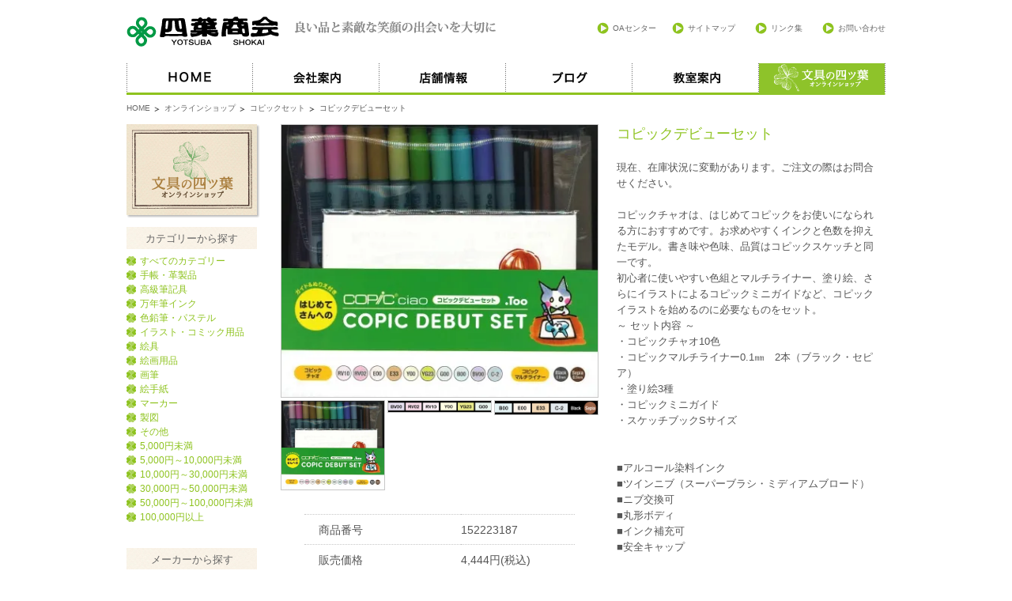

--- FILE ---
content_type: text/html; charset=EUC-JP
request_url: https://www.yotsuba-bungu.jp/?pid=152223187
body_size: 8398
content:
<!DOCTYPE html PUBLIC "-//W3C//DTD XHTML 1.0 Transitional//EN" "http://www.w3.org/TR/xhtml1/DTD/xhtml1-transitional.dtd">
<html xmlns:og="http://ogp.me/ns#" xmlns:fb="http://www.facebook.com/2008/fbml" xmlns:mixi="http://mixi-platform.com/ns#" xmlns="http://www.w3.org/1999/xhtml" xml:lang="ja" lang="ja" dir="ltr">
<head>
<meta http-equiv="content-type" content="text/html; charset=euc-jp" />
<meta http-equiv="X-UA-Compatible" content="IE=edge,chrome=1" />
<title>コピックデビューセット - 四葉商会　文具専門店</title>
<meta name="Keywords" content="コピックデビューセット,四葉,文具,万年筆,静岡,清水,文房具,ボールペン,シャープペン,アクリル,油絵具,水彩,コピック" />
<meta name="Description" content="現在、在庫状況に変動があります。ご注文の際はお問合せください。コピックチャオは、はじめてコピックをお使いになられる方におすすめです。お求めやすくインクと色数を抑えたモデル。書き味や色味、品質はコピックスケッチと同一です。初心者に" />
<meta name="Author" content="" />
<meta name="Copyright" content="" />
<meta http-equiv="content-style-type" content="text/css" />
<meta http-equiv="content-script-type" content="text/javascript" />
<link rel="stylesheet" href="https://img07.shop-pro.jp/PA01114/458/css/3/index.css?cmsp_timestamp=20251110131012" type="text/css" />

<link rel="alternate" type="application/rss+xml" title="rss" href="https://www.yotsuba-bungu.jp/?mode=rss" />
<link rel="alternate" media="handheld" type="text/html" href="https://www.yotsuba-bungu.jp/?prid=152223187" />
<script type="text/javascript" src="//ajax.googleapis.com/ajax/libs/jquery/1.7.2/jquery.min.js" ></script>
<meta property="og:title" content="コピックデビューセット - 四葉商会　文具専門店" />
<meta property="og:description" content="現在、在庫状況に変動があります。ご注文の際はお問合せください。コピックチャオは、はじめてコピックをお使いになられる方におすすめです。お求めやすくインクと色数を抑えたモデル。書き味や色味、品質はコピックスケッチと同一です。初心者に" />
<meta property="og:url" content="https://www.yotsuba-bungu.jp?pid=152223187" />
<meta property="og:site_name" content="四葉商会　文具専門店" />
<meta property="og:image" content="https://img07.shop-pro.jp/PA01114/458/product/152223187.jpg?cmsp_timestamp=20200709144314"/>
<script>
  var Colorme = {"page":"product","shop":{"account_id":"PA01114458","title":"\u56db\u8449\u5546\u4f1a\u3000\u6587\u5177\u5c02\u9580\u5e97"},"basket":{"total_price":0,"items":[]},"customer":{"id":null},"inventory_control":"product","product":{"shop_uid":"PA01114458","id":152223187,"name":"\u30b3\u30d4\u30c3\u30af\u30c7\u30d3\u30e5\u30fc\u30bb\u30c3\u30c8","model_number":"","stock_num":0,"sales_price":4040,"sales_price_including_tax":4444,"variants":[],"category":{"id_big":2734864,"id_small":0},"groups":[{"id":153144},{"id":2393125},{"id":2608810},{"id":153326}],"members_price":3600,"members_price_including_tax":3960}};

  (function() {
    function insertScriptTags() {
      var scriptTagDetails = [{"src":"https:\/\/free-shipping-notifier-assets.colorme.app\/shop.js","integrity":null}];
      var entry = document.getElementsByTagName('script')[0];

      scriptTagDetails.forEach(function(tagDetail) {
        var script = document.createElement('script');

        script.type = 'text/javascript';
        script.src = tagDetail.src;
        script.async = true;

        if( tagDetail.integrity ) {
          script.integrity = tagDetail.integrity;
          script.setAttribute('crossorigin', 'anonymous');
        }

        entry.parentNode.insertBefore(script, entry);
      })
    }

    window.addEventListener('load', insertScriptTags, false);
  })();
</script>
<script async src="https://zen.one/analytics.js"></script>
</head>
<body>
<meta name="colorme-acc-payload" content="?st=1&pt=10029&ut=152223187&at=PA01114458&v=20260121155621&re=&cn=5e50c88575787ffcdaafaea2ede862fa" width="1" height="1" alt="" /><script>!function(){"use strict";Array.prototype.slice.call(document.getElementsByTagName("script")).filter((function(t){return t.src&&t.src.match(new RegExp("dist/acc-track.js$"))})).forEach((function(t){return document.body.removeChild(t)})),function t(c){var r=arguments.length>1&&void 0!==arguments[1]?arguments[1]:0;if(!(r>=c.length)){var e=document.createElement("script");e.onerror=function(){return t(c,r+1)},e.src="https://"+c[r]+"/dist/acc-track.js?rev=3",document.body.appendChild(e)}}(["acclog001.shop-pro.jp","acclog002.shop-pro.jp"])}();</script><script type="text/javascript" src="https://file001.shop-pro.jp/PA01114/458/shared/js/jquery.ie6style.js"></script>


<div id="container">

<div id="header">
<h1 id="siteTitle"><a href="http://www.yotsuba-bungu.jp/">四葉商会　良い品と素敵な笑顔の出会いを大切に</a></h1>
<ul id="navi">
 <li id="naviHome"><a href="http://www.yotsuba-bungu.jp/">HOME</a></li>
 <li id="naviCompany"><a href="http://www.yotsuba-bungu.jp/?mode=f1">会社案内</a></li>
 <li id="naviStore"><a href="http://www.yotsuba-bungu.jp/?mode=f4">店舗情報</a></li>
 <li id="naviBlog"><a href="http://yotsuba-bungu.jugem.jp/"  target="_blank">ブログ</a></li>
 <li id="naviSchool"><a href="http://yotsuba-bungu.jugem.jp/?cid=5"  target="_blank">教室案内</a></li>
 <li id="naviShopping"><a href="http://www.yotsuba-bungu.jp/?mode=srh">オススメ商品</a></li>
</ul>
<ul id="subNavi">
 <li id="naviOACenter"><a href="http://www.yotsuba-oa.co.jp/" target="_blank">OAセンター</a></li>
 <li id="naviSitemap"><a href="http://www.yotsuba-bungu.jp/?mode=f12">サイトマップ</a></li>
 <li id="naviLink"><a href="http://www.yotsuba-bungu.jp/?mode=f11">リンク集</a></li>
 <li id="naviContact"><a href="mailto:st_shizuoka@yotsuba-oa.co.jp">お問い合わせ</a></li>
</ul>
</div>


<script type="text/javascript" src="https://file001.shop-pro.jp/PA01114/458/shared/js/jquery.gnavi_shopping.js"></script>
<script type="text/javascript" src="https://file001.shop-pro.jp/PA01114/458/shared/js/jquery.socialbutton.js"></script>
<script type="text/javascript" src="https://file001.shop-pro.jp/PA01114/458/shared/js/jquery.photo_chg02.js"></script>

<div id="pankuzu">
<ul id="pageList">
 <li><a href="http://www.yotsuba-bungu.jp/">HOME</a></li>
 <li><a href="http://www.yotsuba-bungu.jp/?mode=srh">オンラインショップ</a></li>
 <li><a href="?mode=cate&cbid=2734864&csid=0">コピックセット</a></li>
 <li>コピックデビューセット</li>
</ul>
</div>

<div id="content" class="clearfix">

<div id="shopping">

<div id="contentLeft">

<h3 class="logoYotsuba"><a href="http://www.yotsuba-bungu.jp/?mode=srh">文具の四葉オンラインショップ</a></h3>

	<p class="lnaviTitle">カテゴリーから探す</p>
<p class="lnaviItemAll"><a href="http://www.yotsuba-bungu.jp/?mode=srh">すべてのカテゴリー</a></p>
<ul class="catList">
<li><a href="https://www.yotsuba-bungu.jp/?mode=grp&gid=153143">手帳・革製品</a></li>
<li><a href="https://www.yotsuba-bungu.jp/?mode=grp&gid=153141">高級筆記具</a></li>
<li><a href="https://www.yotsuba-bungu.jp/?mode=grp&gid=2541478">万年筆インク</a></li>
<li><a href="https://www.yotsuba-bungu.jp/?mode=grp&gid=2392730">色鉛筆・パステル</a></li>
<li><a href="https://www.yotsuba-bungu.jp/?mode=grp&gid=2393125">イラスト・コミック用品</a></li>
<li><a href="https://www.yotsuba-bungu.jp/?mode=grp&gid=2607689">絵具</a></li>
<li><a href="https://www.yotsuba-bungu.jp/?mode=grp&gid=2393161">絵画用品</a></li>
<li><a href="https://www.yotsuba-bungu.jp/?mode=grp&gid=2449543">画筆</a></li>
<li><a href="https://www.yotsuba-bungu.jp/?mode=grp&gid=2450900">絵手紙</a></li>
<li><a href="https://www.yotsuba-bungu.jp/?mode=grp&gid=2608810">マーカー</a></li>
<li><a href="https://www.yotsuba-bungu.jp/?mode=grp&gid=2450770">製図</a></li>
<li><a href="https://www.yotsuba-bungu.jp/?mode=grp&gid=153146">その他</a></li>
<li><a href="https://www.yotsuba-bungu.jp/?mode=grp&gid=153326">5,000円未満</a></li>
<li><a href="https://www.yotsuba-bungu.jp/?mode=grp&gid=153327">5,000円～10,000円未満</a></li>
<li><a href="https://www.yotsuba-bungu.jp/?mode=grp&gid=153332">10,000円～30,000円未満</a></li>
<li><a href="https://www.yotsuba-bungu.jp/?mode=grp&gid=153333">30,000円～50,000円未満</a></li>
<li><a href="https://www.yotsuba-bungu.jp/?mode=grp&gid=153334">50,000円～100,000円未満</a></li>
<li><a href="https://www.yotsuba-bungu.jp/?mode=grp&gid=464486">100,000円以上</a></li>
</ul>
	
<p class="lnaviTitle">メーカーから探す</p>
<p class="lnaviItemAll"><a href="http://www.yotsuba-bungu.jp/?mode=srh">すべてのメーカー</a></p>
<ul class="catList">
<li><a href="https://www.yotsuba-bungu.jp/?mode=cate&cbid=2607097&csid=0">四葉オリジナル　万年筆＆インクほか</a></li>
<li><a href="https://www.yotsuba-bungu.jp/?mode=cate&cbid=1386971&csid=0">AURORA</a></li>
<li><a href="https://www.yotsuba-bungu.jp/?mode=cate&cbid=1402118&csid=0">CARAN d'ACHE</a></li>
<li><a href="https://www.yotsuba-bungu.jp/?mode=cate&cbid=1478837&csid=0">LAMY / ラミー</a></li>
<li><a href="https://www.yotsuba-bungu.jp/?mode=cate&cbid=2701382&csid=0">Leonardo</a></li>
<li><a href="https://www.yotsuba-bungu.jp/?mode=cate&cbid=2919169&csid=0">Montegrappa</a></li>
<li><a href="https://www.yotsuba-bungu.jp/?mode=cate&cbid=1386976&csid=0">PARKER</a></li>
<li><a href="https://www.yotsuba-bungu.jp/?mode=cate&cbid=1386977&csid=0">Pelikan</a></li>
<li><a href="https://www.yotsuba-bungu.jp/?mode=cate&cbid=2700489&csid=0">Pineider</a></li>
<li><a href="https://www.yotsuba-bungu.jp/?mode=cate&cbid=1415694&csid=0">WATERMAN</a></li>
<li><a href="https://www.yotsuba-bungu.jp/?mode=cate&cbid=1406130&csid=0">パイロット</a></li>
<li><a href="https://www.yotsuba-bungu.jp/?mode=cate&cbid=1406707&csid=0">Namiki / ナミキ</a></li>
<li><a href="https://www.yotsuba-bungu.jp/?mode=cate&cbid=1386979&csid=0">セーラー万年筆</a></li>
<li><a href="https://www.yotsuba-bungu.jp/?mode=cate&cbid=1386981&csid=0">プラチナ万年筆</a></li>
<li><a href="https://www.yotsuba-bungu.jp/?mode=cate&cbid=1386983&csid=0">中屋万年筆</a></li>
<li><a href="https://www.yotsuba-bungu.jp/?mode=cate&cbid=1386974&csid=0">三菱鉛筆</a></li>
<li><a href="https://www.yotsuba-bungu.jp/?mode=cate&cbid=2705484&csid=0">Tono&Lims</a></li>
<li><a href="https://www.yotsuba-bungu.jp/?mode=cate&cbid=2704170&csid=0">ナガハシ印刷・いいかげんシリーズ</a></li>
<li><a href="https://www.yotsuba-bungu.jp/?mode=cate&cbid=2754810&csid=0">PLOTTER</a></li>
<li><a href="https://www.yotsuba-bungu.jp/?mode=cate&cbid=2608590&csid=0">画材</a></li>
<li><a href="https://www.yotsuba-bungu.jp/?mode=cate&cbid=2620287&csid=0">コピック</a></li>
<li><a href="https://www.yotsuba-bungu.jp/?mode=cate&cbid=2734864&csid=0">コピックセット</a></li>
<li><a href="https://www.yotsuba-bungu.jp/?mode=cate&cbid=2735650&csid=0">色鉛筆・パステル</a></li>
<li><a href="https://www.yotsuba-bungu.jp/?mode=cate&cbid=2610607&csid=0">製図</a></li>
</ul>




<p class="lnaviTitle02">キーワードから探す</p>
<div class="searchArea">
<form action="https://www.yotsuba-bungu.jp/" method="GET">
<input type="hidden" name="mode" value="srh" />
▼メーカーを選択する
<select name="cid">
<option value="">すべてのメーカーから</option>
<option value="2607097,0">四葉オリジナル　万年筆＆インクほか</option>
<option value="1386971,0">AURORA</option>
<option value="1402118,0">CARAN d'ACHE</option>
<option value="1478837,0">LAMY / ラミー</option>
<option value="2701382,0">Leonardo</option>
<option value="2919169,0">Montegrappa</option>
<option value="1386976,0">PARKER</option>
<option value="1386977,0">Pelikan</option>
<option value="2700489,0">Pineider</option>
<option value="1415694,0">WATERMAN</option>
<option value="1406130,0">パイロット</option>
<option value="1406707,0">Namiki / ナミキ</option>
<option value="1386979,0">セーラー万年筆</option>
<option value="1386981,0">プラチナ万年筆</option>
<option value="1386983,0">中屋万年筆</option>
<option value="1386974,0">三菱鉛筆</option>
<option value="2705484,0">Tono&Lims</option>
<option value="2704170,0">ナガハシ印刷・いいかげんシリーズ</option>
<option value="2754810,0">PLOTTER</option>
<option value="2608590,0">画材</option>
<option value="2620287,0">コピック</option>
<option value="2734864,0">コピックセット</option>
<option value="2735650,0">色鉛筆・パステル</option>
<option value="2610607,0">製図</option>
</select>
▼キーワードを入力する
<input type="text" name="keyword" style="width:160px;margin-bottom:5px;"><br />
<input type="submit" value="検索" />
</form>
</div>

<p class="cartTitle"><a href="https://www.yotsuba-bungu.jp/cart/proxy/basket?shop_id=PA01114458&shop_domain=yotsuba-bungu.jp">カートを見る</a></p>
<ul class="catList02">
 
 
 <li><a href="https://www.yotsuba-bungu.jp/customer/signup/new">新規会員登録をする</a></li>
</ul>

<p>オンラインショップに関するお問い合わせ<br />
<a href="mailto:st-info@yotsuba-oa.co.jp">st-info@yotsuba-oa.co.jp</a></p>

</div>


<div id="contentRight">
<div class="contentWidth">


<div id="productDetailArea">
<div id="productDetail">

<form name="product_form" method="post" action="https://www.yotsuba-bungu.jp/cart/proxy/basket/items/add">

<div class="clearfix">
<div id="photoMainArea">
<div id="photoMain"><img src="https://img07.shop-pro.jp/PA01114/458/product/152223187.jpg?cmsp_timestamp=20200709144314" class="main_img" width="400" alt="" /></div>
<ul class="thumbList clearfix">
<li class="first"><img src="https://img07.shop-pro.jp/PA01114/458/product/152223187.jpg?cmsp_timestamp=20200709144314" width="130" /></li><li><img src="https://img07.shop-pro.jp/PA01114/458/product/152223187_o1.png?cmsp_timestamp=20200709145608" width="130" /></li><li><img src="https://img07.shop-pro.jp/PA01114/458/product/152223187_o2.png?cmsp_timestamp=20200709145608" width="130" /></li></ul>

<div id="productSpec" class="clear">
<table id="specTbl" cellpadding="0" cellspacing="0">
 <tr>
  <th>商品番号</th>
  <td>152223187</td>
 </tr>
 <tr>
  <th>販売価格</th>
  <td>4,444円(税込)</td>
 </tr>


<tr>
<th>注文数</th>
<td>

</td>
</tr>
</table>



<p><strong>SOLD OUT</strong></p>


<p><a href="https://yotsuba-bungu.shop-pro.jp/customer/inquiries/new" target="_blank">※ この商品について問い合わせる</a></p>

<p class="clearfix">
 <span id="twitter"></span>
 <span id="gree"></span>
 <span id="facebook_like"></span>
 <span id="google_plusone"></span>
</p>

</div>
</div>


<div id="aboutArea">
<h3>コピックデビューセット</h3>
<p>現在、在庫状況に変動があります。ご注文の際はお問合せください。<br />
<br />
コピックチャオは、はじめてコピックをお使いになられる方におすすめです。お求めやすくインクと色数を抑えたモデル。書き味や色味、品質はコピックスケッチと同一です。<br />
初心者に使いやすい色組とマルチライナー、塗り絵、さらにイラストによるコピックミニガイドなど、コピックイラストを始めるのに必要なものをセット。<br />
～ セット内容 ～<br />
・コピックチャオ10色<br />
・コピックマルチライナー0.1㎜　2本（ブラック・セピア）<br />
・塗り絵3種<br />
・コピックミニガイド<br />
・スケッチブックSサイズ<br />
<br />
<br />
■アルコール染料インク<br />
■ツインニブ（スーパーブラシ・ミディアムブロード）<br />
■ニブ交換可<br />
■丸形ボディ<br />
■インク補充可<br />
■安全キャップ<br />
<br />
<br />
＊ギフト用ラッピング、ギフト用に複数点のご購入など、ご不明の点はお問い合せください。<br />
＊文具の四ツ葉では、実店舗での併売をしておりますので、入れ違いで売り切れとなる場合がございます。その際はご容赦くださいませ。在庫が無い場合は次回入荷時期を直接ご連絡させて頂きます。</p>

<p><input type="hidden" name="user_hash" value="e3538c9bcfda80c31cf5b29360b27e75"><input type="hidden" name="members_hash" value="e3538c9bcfda80c31cf5b29360b27e75"><input type="hidden" name="shop_id" value="PA01114458"><input type="hidden" name="product_id" value="152223187"><input type="hidden" name="members_id" value=""><input type="hidden" name="back_url" value="https://www.yotsuba-bungu.jp/?pid=152223187"><input type="hidden" name="reference_token" value="068e91424d9240b5a1939009f27497be"><input type="hidden" name="shop_domain" value="yotsuba-bungu.jp"></p>


</div>
</div>

</form>






<div id="productContact" class="clearfix">

<div class="leftbox">
<div class="box">
<h4>お支払い方法</h4>

<h4>銀行振込</h4>
  
  
 <p> 銀行振込をお選びの場合、先振込となります。ご入金の確認後、商品発送の手配をいたします。</p>
 <p>振込手数料は、お客様のご負担となりますのであらかじめご了承ください。</p>
 <p>ご注意</p>
<p>※振込人名は、ご注文者のフルネームにてお願いいたします。もし異なる場合は、当店まですみやかにご連絡いただけますようお願いいたします。確認ができない場合、ご迷惑をおかけいたすこともございます。</p>
<p>※当店からの「ご注文確認メール」を確認いただく前のご入金はお控えください。 商品在庫が無い場合にご迷惑がかかることもございます（商品が無い場合、ご返金の手数料については申し訳ございませんがお客様のご負担とさせていただきます）。</p>
 
  
<h4>クレジットカード決済</h4>
  
  
<h4>商品代引き決済</h4>ヤマト宅急便　コレクト便
  
  
  <p>『クレジットカード決済』および『商品代引き決済』は、クレジットカード決済代行のイプシロン株式会社の決済代行サービスを利用しております。 ご注文後、イプシロン決済画面へ移動いたしますので決済を完了させてください。</p>
  <p>安心してお支払いをしていただくために、お客様の情報がイプシロンサイト経由で送信される際にはSSL(128bit)による暗号化通信で行い、クレジットカード情報は当サイトでは保有せず、同社で厳重に管理しております。　</p>
</div>
<div class="box">
  
<h4>個人情報について</h4>
<p>弊社にて管理しております個人情報は、原則として情報を入手したサービス範囲内でのみ利用させていただきます。</p>
<p>個人情報の取り扱いに関する使用例は次の通りです。<br />
１、弊社通信販売サービスでの発送、確認、認証、管理などの関連業務に使用します。<br />
２、当サイトは、お客様に有益と思われる当サイトのサービス、商品のご案内を電子メールでお客様に送信させていただく場合がございます。お客様は、当サイトにお申し出いただければ、このような電子メールの送信を中止させることができます。<br />
３、アンケートやクイズなどで、連絡や当選などのお知らせに使用する場合があります。<br />
４、ユーザー情報把握のため、マーケティング情報などのデータ作成、分析に使用する場合があります。<br />
５、当サイトは、当サイトが保有する個人情報に関して適用される法令、規範を遵守するとともに、上記各項における取り組みを適宜見直し、改善していきます。<br />
６、個人情報の管理に関しては、情報保護の担当責任者を決め、鋭意、監督、管理し、情報の保護に細心の注意を払いますが、緊急の場合には、内容を予告なく変更することがありますので、あらかじめご了承くださいますよう、よろしくお願い申し上げます。</p>
</div>

</div>
<div class="rightbox">
<div class="box">
<h4>お届けの目安</h4>
<p>基本的に、ご注文より7営業日以内に配送させていただきます。在庫していない商品はお取り寄せになるため数日お時間をいただく場合がございます。予めご了承ください。一日も早くお客様のお手元にお届けできるよう最善の努力をさせていただきます。</p>
<p>配送について・・・お支払ご確認後、発送いたします。なお、在庫の状態には万全を期しておりますが、商品在庫が流動的な為ご注文可能商品も在庫切れである場合がございます。その際は、当店営業日・営業時間内にメールにてご連絡させていただきます。</p>
</div>
<div class="box">
<h4>送料について</h4>
<h5>送料代金　￥880　税込</h5>
<p>（沖縄・北海道・離島は別途送料を頂きます。）<br />
商品合計　10,000円以上のお買い上げで送料無料。</p><br/>
<br>
<p>★画材・製図用品の送料について★<br/>
"送料無料"が表示されていれば送料は掛かりません。または、同時に複数のお買い物をしていただき合計金額が税別10,000円以上で送料無料となります（複数のご注文時はなるべく同時にお願い致します、間を開けてご注文されるとすでに発送準備が終了している場合がございます、その場合は別途送料が掛かります）。商品が品切れなどで揃わない時は別途送料が掛かる場合がございますので、その場合は一度ご連絡させていただきます。大型もしくは重量のある物は別途送料が掛かりますのでお見積りいたします、お気軽にお尋ねください。<br />	
<br>
<br><p>商品代引き決済手数料について
<br>代金引換金額に応じて手数料が異なります。下記をご確認ください。
<br>代金引換金額	手数料（税込み）
<br>　～9,999円	330円
<br>　～29,999円	440円
<br>　～99,999円	660円
<br>　～300,000円	1,100円
<br>※代金引換金額とは購入者様から集金する金額を指します。<br/>
※サービス手数料には運賃、振込手数料、収入印紙代は含まれておりません。<br/>
※購入者様による商品の受取り辞退等でお取引が成立しなかった場合でもサービス手数料がかかります。<br/>
　商品代金の領収書は通販事業者様に代わりヤマト運輸が発行いたします。<br/>
　1件あたりの代金引換額が55,000円（税込み）以上の場合、印紙代相当額220円（税込み）が必要になります。<br/>
※1回のお支払における代金引換金額は、300,000円までとなっております。</p>	
<br>	
<p>※配達日時指定について<br />
新型コロナウィルス（COVID-19）影響のため、配達日時指定ができない状況にありますのでご理解頂きますようお願い致します。</p>	
<p>［※現在、日時指定不可のため下記有効ではありません］
下記の時間帯を配達時間をご指定いただけます。<br />
■ 10:00-12:00　■ 12:00-14:00　■ 14:00-16:00<br />
■ 16:00-18:00　■ 18:00-21:00</p>
</div>
<div class="box">
<h4>返品について</h4>
<p>商品発送後のキャンセル・返品については一切お受けできません。<br />
■下記のような場合はご注文後のキャンセル、または返品をお受けできません。<br />
・名入れ、取り寄せ商品ご注文後のキャンセル・返品。<br />
・お客様のご都合によるご注文のキャンセル・返品。<br />
・商品ご使用後のキャンセル・返品。<br />
・商品が自分のイメージと違う。<br />
・パソコンで見た色と商品の色が異なる。<br />
（注：パソコンで表示される色は実物と多少の差があり、またモニターの性能や設定により異なる場合もございますので、ご理解頂きますようお願い申し上げます。）</p>
<p>■誤配送・事故品・不良品の場合<br />
ご注文の商品と送られた商品が異なっていた場合、配送中に商品が破損・汚損していた場合、商品が明らかな不良品であった場合は、当店にその旨をご連絡いただいた上で、お手数ですが当店まで着払いでご返送ください。良品と交換させていただきます。<br />
※但し、商品到着後７日以内の返品で、かつ未使用のものに限らせていただいております。</p>
</div>

</div>

</div>

</div>
</div>


</div>
</div>
</div>
</div><p></p><p></p><p></p><p></p><p></p>

<div id="footer" class="clear">
<p class="shopinfo"><a href="https://www.yotsuba-bungu.jp/?mode=sk">特定商取引に基づく表記</a> ｜ <a href="https://www.yotsuba-bungu.jp/?mode=sk#payment">支払い方法について</a> ｜ <a href="https://www.yotsuba-bungu.jp/?mode=sk#delivery">配送方法・送料について</a> ｜ <a href="https://www.yotsuba-bungu.jp/?mode=privacy">プライバシーポリシー</a></p>

<p id="copyright">Copyright（C）2010 Yotsuba-Shokai All Rights Reserved.</p>
</div>

</div>

<script type="text/javascript">
  var _gaq = _gaq || [];
  _gaq.push(['_setAccount', 'UA-4005385-28']);
  _gaq.push(['_trackPageview']);

  (function() {
    var ga = document.createElement('script'); ga.type = 'text/javascript'; ga.async = true;
    ga.src = ('https:' == document.location.protocol ? 'https://ssl' : 'http://www') + '.google-analytics.com/ga.js';
    var s = document.getElementsByTagName('script')[0]; s.parentNode.insertBefore(ga, s);
  })();
</script><script type="text/javascript" src="https://www.yotsuba-bungu.jp/js/cart.js" ></script>
<script type="text/javascript" src="https://www.yotsuba-bungu.jp/js/async_cart_in.js" ></script>
<script type="text/javascript" src="https://www.yotsuba-bungu.jp/js/product_stock.js" ></script>
<script type="text/javascript" src="https://www.yotsuba-bungu.jp/js/js.cookie.js" ></script>
<script type="text/javascript" src="https://www.yotsuba-bungu.jp/js/favorite_button.js" ></script>
</body></html>

--- FILE ---
content_type: text/html; charset=utf-8
request_url: https://accounts.google.com/o/oauth2/postmessageRelay?parent=https%3A%2F%2Fwww.yotsuba-bungu.jp&jsh=m%3B%2F_%2Fscs%2Fabc-static%2F_%2Fjs%2Fk%3Dgapi.lb.en.2kN9-TZiXrM.O%2Fd%3D1%2Frs%3DAHpOoo_B4hu0FeWRuWHfxnZ3V0WubwN7Qw%2Fm%3D__features__
body_size: 163
content:
<!DOCTYPE html><html><head><title></title><meta http-equiv="content-type" content="text/html; charset=utf-8"><meta http-equiv="X-UA-Compatible" content="IE=edge"><meta name="viewport" content="width=device-width, initial-scale=1, minimum-scale=1, maximum-scale=1, user-scalable=0"><script src='https://ssl.gstatic.com/accounts/o/2580342461-postmessagerelay.js' nonce="DYkcT3_jDVJOAWZvLLdb7w"></script></head><body><script type="text/javascript" src="https://apis.google.com/js/rpc:shindig_random.js?onload=init" nonce="DYkcT3_jDVJOAWZvLLdb7w"></script></body></html>

--- FILE ---
content_type: text/css
request_url: https://img07.shop-pro.jp/PA01114/458/css/3/index.css?cmsp_timestamp=20251110131012
body_size: 36577
content:
/* ===================================================================
all reset
=================================================================== */
html, body, div, span, object, iframe,
h1, h2, h3, h4, h5, h6, p, blockquote, pre,
abbr, address, cite, code, del, dfn, em, img, ins, kbd, q, samp,
small, strong, sub, sup, var, b, i, dl, dt, dd, ol, ul, li,
fieldset, form, label, legend,
table, caption, tbody, tfoot, thead, tr, th, td,
article, aside, canvas, details, figcaption, figure,
footer, header, hgroup, menu, nav, section, summary,
time, mark, audio, video {
 margin: 0;
 padding: 0;
 border: 0;
 font-size: 100%;
 line-height:100%;
 vertical-align: bottom;
}

table { border-collapse: collapse; border-spacing: 0;}

fieldset,img { border: 0;}

address,caption,cite,code,dfn,em,strong,th,var,optgroup { font-style: inherit; font-weight: inherit;}
del,ins { text-decoration: none;}

caption,th { text-align: left; font-weight: normal;}

li { list-style: none;}

q:before,
q:after {
 content: '';
}

abbr,acronym { border: 0; font-variant: normal;}

sup { vertical-align: baseline;}
sub { vertical-align: baseline;}

/* because legend doesn't inherit in IE */
legend { color: #000;}

input,button,textarea,select,optgroup,option { font-family: inherit; font-size: inherit; font-style: inherit; font-weight: inherit;}

/* @purpose To enable resizing for IE */
/* @branch For IE6-Win, IE7-Win */
input,button,textarea,select { *font-size: 100%;}


/* ===================================================================
clear style
=================================================================== */
.clear { clear:both;}
.clearfix:after { content: ""; display: block; height: 0; clear: both; visibility: hidden;}
.clearfix {display: inline-block;}
* html .clearfix { height: 1%;}
.clearfix { display: block;}
/* End hide from IE-mac */
*:first-child+html .clearfix { zoom: 1;}


/* ===================================================================
base style
=================================================================== */
html { overflow-y:scroll;}
body {
 font-family:'ヒラギノ角ゴ Pro W3', 'Hiragino Kaku Gothic Pro', 'メイリオ', Meiryo, 'ＭＳ Ｐゴシック', sans-serif;
 font-size: 12px;
 line-height: 140%;
 background: #fff;
 color: #555;
 white-space: normal;
}


/* ===================================================================
link style
=================================================================== */
a { text-decoration:none; color: #8EC31F;}
a:hover { text-decoration:underline; color:#B3B3B3;}


/* ===================================================================
layout style
=================================================================== */
#container { width: 960px; margin: 0 auto;}


/* ===================================================================
header style
=================================================================== */
#header { height: 120px; position:relative;}

#header h1#siteTitle { top: 20px; position: absolute;}
#header h1#siteTitle a { display: block; width: 470px; height: 40px; background: url(https://file001.shop-pro.jp/PA01114/458/shared/img/logo.gif) no-repeat left top; text-indent: -9999px;}

#header ul#navi { top: 80px; position: absolute;}
#header ul#navi li { position: absolute;}
#header ul#navi li a { display: block; width: 160px; height: 40px; background-image: url(https://file001.shop-pro.jp/PA01114/458/shared/img/navi.gif); background-repeat: no-repeat; text-indent: -9999px;}
#header ul#navi li#naviHome { left: 0; }
#header ul#navi li#naviHome a { background-position: 0 0; }
#header ul#navi li#naviHome a:hover {	background-position: 0 -40px; }
#header ul#navi li#naviHome a.active {	background-position: 0 -40px; }
#header ul#navi li#naviCompany { left: 160px; }
#header ul#navi li#naviCompany a { background-position: -160px 0; }
#header ul#navi li#naviCompany a:hover { background-position: -160px -40px; }
#header ul#navi li#naviCompany a.active { background-position: -160px -40px; }
#header ul#navi li#naviStore { left: 320px; }
#header ul#navi li#naviStore a { background-position: -320px 0; }
#header ul#navi li#naviStore a:hover { background-position: -320px -40px; }
#header ul#navi li#naviStore a.active { background-position: -320px -40px; }
#header ul#navi li#naviBlog { left: 480px; }
#header ul#navi li#naviBlog a { background-position: -480px 0; }
#header ul#navi li#naviBlog a:hover { background-position: -480px -40px; }
#header ul#navi li#naviBlog a.active { background-position: -480px -40px; }
#header ul#navi li#naviSchool { left: 640px; }
#header ul#navi li#naviSchool a { background-position: -640px 0; }
#header ul#navi li#naviSchool a:hover { background-position: -640px -40px; }
#header ul#navi li#naviSchool a.active { background-position: -640px -40px; }
#header ul#navi li#naviShopping { left: 800px; }
#header ul#navi li#naviShopping a { background-position: -800px 0; }
#header ul#navi li#naviShopping a:hover { background-position: -800px -40px; }
#header ul#navi li#naviShopping a.active { background-position: -800px -40px; }

#header ul#subNavi { position: absolute; top: 28px; left: 595px; width: 365px; float: right;}
#header ul#subNavi li { position: absolute; padding:1px 0 1px 20px; background: url(https://file001.shop-pro.jp/PA01114/458/shared/img/icon_arrow.gif) no-repeat left center;}
#header ul#subNavi li a { font-size: 10px; color: #666;}
#header ul#subNavi li a:hover { text-decoration: underline;}
#header ul#subNavi li#naviOACenter { top: 0; left: 0;}
#header ul#subNavi li#naviSitemap { top: 0; left: 95px;}
#header ul#subNavi li#naviLink { top: 0; left: 200px;}
#header ul#subNavi li#naviContact { top: 0; left: 285px;}


/* ===================================================================
pankuzu style
=================================================================== */
#pankuzu { padding: 10px 0 15px 0;}
#pankuzu #pageList li:first-child { padding: 0; background: none;}
#pankuzu #pageList li { font-size: 10px; display: inline; padding:0 0 0 15px; background: url(https://file001.shop-pro.jp/PA01114/458/shared/img/pankuzu_delimiter.gif) no-repeat left 2px;}
#pankuzu #pageList li a { color: #666;}
#pankuzu #pageList li a:hover { color: #666; text-decoration: underline;}

#pankuzu #pageList li br { width: 30px !important; display:none;}


/* ===================================================================
top style
=================================================================== */
#visual { margin: 30px 0 25px 0; width: 960px; height: 380px; background: url(https://file001.shop-pro.jp/PA01114/458/shared/img/bg.jpg) no-repeat left top; position:relative;}
#visual .linebox { margin:94px 0; width:960px; height:192px; overflow:hidden; position: absolute;}
#visual .linebox img { margin:0; padding:0; vertical-align:bottom; text-align:left;}


/* left style
----------------------------------------------------------- */
#top #contentLeft { float: left; width: 410px;}

#top #contentLeft h3#topicsTitle { width: 410px; height: 30px; background: url(https://file001.shop-pro.jp/PA01114/458/shared/img/title_topics.gif) no-repeat left top; text-indent: -9999px;}

#top #contentLeft dl#topicsList { width: 410px;}
#top #contentLeft dl#topicsList dt { width: 80px; clear: both; float: left; padding-top: 10px; font-size: 12px; line-height: 140%;}
#top #contentLeft dl#topicsList dd { width: 310px; float: left; background: url(https://file001.shop-pro.jp/PA01114/458/shared/img/icon_arrow.gif) no-repeat left 10px; padding: 10px 0 0 20px; font-size: 12px; line-height: 140%;}
#top #contentLeft dl#topicsList dd a { color:#666;}
#top #contentLeft dl#topicsList dd a:hover { text-decoration: underline;}

#top #contentLeft h3#blogInfoTitle { margin-top: 30px; clear: both; width: 410px; height: 30px; background: url(https://img07.shop-pro.jp/PA01114/458/etc/sns_blog.gif?cmsp_timestamp=20210126094417) no-repeat left top; text-indent: -9999px;}
#top #contentLeft dl#blogInfoList { width: 455px;}
#top #contentLeft dl#blogInfoList dt { width: 80px; clear: both; float: left; padding-top: 10px; font-size: 12px; line-height: 140%;}
#top #contentLeft dl#blogInfoList dd { float: left; width: 355px; background: url(https://file001.shop-pro.jp/PA01114/458/shared/img/icon_arrow.gif) no-repeat left 10px; padding: 10px 0 0 20px; font-size: 12px; line-height: 140%;}
#top #contentLeft dl#blogInfoList dd a { color:#666;}
#top #contentLeft dl#blogInfoList dd a:hover { text-decoration: underline;}

.sns{
	display: flex;
	flex-wrap:nowrap;
}
.sns li {
	width: calc(100%/3);/*←画像を横に4つ並べる場合*/
	padding:0 8px;/*←画像の左右に5pxの余白を入れる場合*/
	box-sizing:border-box;
}
.sns li img {
	max-width:100%; /*画像のはみだしを防ぐ*/
	height: auto; /*画像の縦横比を維持 */
	border:solid 0px #ccc; /*←画像を1pxのグレーの枠線で囲む指定の場合*/
}



#top #contentLeft #storeListArea { margin-top: 50px;}
#top #contentLeft #storeListArea h3 { font-size: 14px; line-height: 120%; padding-left: 50px; text-align: left;}
#top #contentLeft #storeListArea #storeList { margin-top: 12px; padding-left: 50px; width: 330px; height: 92px; position: relative;}
#top #contentLeft #storeListArea #storeList li { position: absolute; top: 0;}
#top #contentLeft #storeListArea #storeList li a { display: block; width: 132px; height: 92px; text-indent: -9999px;}
#top #contentLeft #storeListArea #storeList li#storeShimizu { left: 0;}
#top #contentLeft #storeListArea #storeList li#storeShizuoka { left: 139px;}
#top #contentLeft #storeListArea #storeList li#storeShimizu a { background: url(https://file001.shop-pro.jp/PA01114/458/shared/img/b_shimizu.gif) no-repeat left top;}
#top #contentLeft #storeListArea #storeList li#storeShizuoka a { background: url(https://file001.shop-pro.jp/PA01114/458/shared/img/b_shizuoka.gif) no-repeat left top;}
#top #contentLeft #storeListArea #storeList li#storeShimizu a:hover { background: url(https://file001.shop-pro.jp/PA01114/458/shared/img/b_shimizu_ov.gif) no-repeat left top;}
#top #contentLeft #storeListArea #storeList li#storeShizuoka a:hover { background: url(https://file001.shop-pro.jp/PA01114/458/shared/img/b_shizuoka_ov.gif) no-repeat left top;}

/* right style
----------------------------------------------------------- */
#top #contentRight { float: right; width: 490px; padding-right: 20px;}

#top #contentRight h3 { height: 21px; background: url(https://file001.shop-pro.jp/PA01114/458/shared/img/top_h3back.jpg) no-repeat left top; padding-top:6px; font-size:13px; font-family:"ＭＳ Ｐ明朝", "細明朝体", "ヒラギノ明朝 Pro W3"; text-align:center; color:#fff;}
#top #contentRight h3 a { color:#B3AC2D;}

#top #contentRight #recommendListArea { padding:15px 0 0 35px; background:#eaeaea;}
#top #contentRight #recommendListArea .productItem { width: 200px; margin-right:20px; float:left; min-height:220px; text-align:center;}
#top #contentRight #recommendListArea .productItem img { border: solid 1px #C8C8C8;}
#top #contentRight #recommendListArea .productItem .itemNm { margin-top: 8px; color: #8EC31F; font-size:13px; line-height:140%;}
#top #contentRight #recommendListArea .productItem .itemNm a, .productitemlistarea .itemlistfield .itemNm a:visited { color: #8EC31F;}
#top #contentRight #recommendListArea .productItem .itemNm a:hover { color: #B3B3B3;}



/* ===================================================================
content style
=================================================================== */
#content {}

/* shopping style
----------------------------------------------------------- */
/* shopping left style */
#shopping #contentLeft { float: left; width: 165px;}

#shopping #contentLeft h3.logoYotsuba { margin-bottom:15px; -moz-box-shadow: 2px 2px 2px #bbb; -webkit-box-shadow: 2px 2px 2px #bbb; box-shadow: 2px 2px 2px #bbb;}
#shopping #contentLeft h3.logoYotsuba a { width:165px; height: 115px; display:block; text-indent: -9999px; padding:0; background: url(https://file001.shop-pro.jp/PA01114/458/shared/img/logo_yotsuba.png) no-repeat left top;}
#shopping #contentLeft p.lnaviTitle { padding: 8px 10px 7px 10px; color: #646464; background: url(https://file001.shop-pro.jp/PA01114/458/shared/img/back_lnaviTitle.gif) repeat-y left top; text-align:center; font-size:13px;}
#shopping #contentLeft p.lnaviTitle02 { padding: 8px 10px 7px 10px; color: #fff; background: url(https://file001.shop-pro.jp/PA01114/458/shared/img/back_lnaviTitle02.gif) repeat-y left top; text-align:center; font-size:13px;}
#shopping #contentLeft p.cartTitle { font-size:13px; padding: 0 0 15px 0;}
#shopping #contentLeft p.cartTitle a { padding: 9px 10px 9px 60px; color: #fff; background: url(https://file001.shop-pro.jp/PA01114/458/shared/img/back_cart.gif) no-repeat left center; display:block;}
#shopping #contentLeft p.cartTitle a:hover { text-decoration:none; background: url(https://file001.shop-pro.jp/PA01114/458/shared/img/back_cart_ov.gif) no-repeat left center;}

#shopping #contentLeft p.lnaviItemAll { padding: 3px 0 3px 17px; margin-top: 6px; background: url(https://file001.shop-pro.jp/PA01114/458/shared/img/icon_lnavi_cat.gif) no-repeat 0 center; color: #8EC31F;}
#shopping #contentLeft p.lnaviItemAll a, #shopping #contentLeft p.lnaviItemAll a:visited { color: #8EC31F;}

#shopping #contentLeft ul.catList { margin-bottom: 30px;}
#shopping #contentLeft ul.catList li { padding: 3px 0 3px 17px; background: url(https://file001.shop-pro.jp/PA01114/458/shared/img/icon_lnavi_cat.gif) no-repeat 0 center; color: #8EC31F;}
#shopping #contentLeft ul.catList li a, #shopping #contentLeft ul.catList li a:visited { color: #8EC31F;}

#shopping #contentLeft ul.catList02 { margin: 6px 0 30px 0;}
#shopping #contentLeft ul.catList02 li { padding: 3px 0 3px 17px; background: url(https://file001.shop-pro.jp/PA01114/458/shared/img/icon_lnavi_cat02.gif) no-repeat 0 center;}
#shopping #contentLeft ul.catList02 li a { color: #666;}

#shopping #contentLeft .searchArea { margin-top: 10px; margin-bottom: 30px;}
#shopping #contentLeft .searchArea select { margin-bottom: 10px;}

/* shopping right style */
#shopping #contentRight { float: right; width: 765px;}
#shopping #contentRight .contentWidth { width: 765px;}
#shopping #contentRight .contentWidth h2#titleShopping { height: 280px; background: url(https://file001.shop-pro.jp/PA01114/458/shared/img/h2_shopping.jpg) no-repeat left top; text-indent: -9999px;}
#shopping #contentRight .contentWidth p.hitNum { margin-top: 10px; margin-bottom:25px;}

/* shopping list style */
#shopping #contentRight .contentWidth .productitemlistarea { margin-bottom: 5px; width: 765px;}
#shopping #contentRight .contentWidth .productitemlistarea .itemlistfield { width: 235px; margin-right:20px; float:left; min-height:300px; text-align:center;}
#shopping #contentRight .contentWidth .productitemlistarea .itemlistfield img { border: solid 1px #C8C8C8;}
#shopping #contentRight .contentWidth .productitemlistarea .itemlistfield .itemNm { margin-top: 12px; color: #8EC31F; font-size:13px;}
#shopping #contentRight .contentWidth .productitemlistarea .itemlistfield .itemNm a, .productitemlistarea .itemlistfield .itemNm a:visited { color: #8EC31F;}
#shopping #contentRight .contentWidth .productitemlistarea .itemlistfield .itemNm a:hover { color: #B3B3B3;}
#shopping #contentRight .contentWidth .productitemlistarea .itemlistfield .itemPrice { margin-top: 7px;}
#shopping #contentRight .contentWidth .productitemlistarea .itemlistfield .itemPrice .regular_price_all { color: #666; text-decoration: line-through;}
#shopping #contentRight .contentWidth .productitemlistarea .itemlistfield .itemPrice .price_all { color: #666; font-size:13px;}
#shopping #contentRight .contentWidth .productitemlistarea .itemlistfield .itemPrice  .discount_rate_all { color: #FF0000;}

/* shopping detail style */
#shopping #contentRight .contentWidth #productDetailArea { text-align: left;}
#shopping #contentRight .contentWidth #productDetail { margin:0;}
/* shopping detailleft style */
#shopping #contentRight .contentWidth #productDetail #photoMainArea { width: 402px; float: left;}
#shopping #contentRight .contentWidth #productDetail #photoMainArea #photoMain { text-align: left;}
#shopping #contentRight .contentWidth #productDetail #photoMainArea #photoMain img { border: solid 1px #C8C8C8;}
#shopping #contentRight .contentWidth #productDetail #photoMainArea .thumbList { margin-top: 3px;}
#shopping #contentRight .contentWidth #productDetail #photoMainArea .thumbList li { display: inline; float: left; margin-left: 3px;}
#shopping #contentRight .contentWidth #productDetail #photoMainArea .thumbList li.first { margin-left: 0;}
#shopping #contentRight .contentWidth #productDetail #photoMainArea .thumbList li img { border: solid 1px #C8C8C8; cursor: pointer;}
#shopping #contentRight .contentWidth #productDetail #photoMainArea #productSpec { padding: 30px;}
#shopping #contentRight .contentWidth #productDetail #photoMainArea #productSpec table{ border-collapse: collapse; width: 100%; font-size: 14px; border-top: dotted 1px #C8C8C8; }
#shopping #contentRight .contentWidth #productDetail #photoMainArea #productSpec th { width: 180px; border-bottom: dotted 1px #C8C8C8; padding:12px 0 11px 18px; vertical-align: middle;}
#shopping #contentRight .contentWidth #productDetail #photoMainArea #productSpec td { border-bottom: dotted 1px #C8C8C8; padding:12px 18px 11px 0; vertical-align: middle;}
#shopping #contentRight .contentWidth #productDetail #photoMainArea #productSpec td table { border-top: none;}
#shopping #contentRight .contentWidth #productDetail #photoMainArea #productSpec td table td { border-bottom: none; padding:0 5px 0 0; font-size:12px;}

#shopping #contentRight .contentWidth #productDetail #photoMainArea #productSpec p { border-bottom: dotted 1px #C8C8C8; padding:12px 0 11px 18px; vertical-align: middle; font-size: 14px;}
#shopping #contentRight .contentWidth #productDetail #photoMainArea #productSpec p strong { width:210px; margin:0 0 0 113px; padding:7px 0; background:#f00; color:#fff; text-align:center; font-weight:bold; display:block;}
#shopping #contentRight .contentWidth #productDetail #photoMainArea #productSpec p a { color:#666;}
#shopping #contentRight .contentWidth #productDetail #photoMainArea #productSpec p.right { text-align:right;}
#shopping #contentRight .contentWidth #productDetail #photoMainArea #productSpec p span { margin-right:0; float:left; margin-right:10px;}
#shopping #contentRight .contentWidth #productDetail #photoMainArea #productSpec p span#twitter { width:97px;}
#shopping #contentRight .contentWidth #productDetail #photoMainArea #productSpec p span#facebook_like { width:80px; }
.twitter-share-button { width: 97px!important;}
/* shopping detailright style */
#shopping #contentRight .contentWidth #productDetail #aboutArea { width: 330px; float: right; margin-right:10px;}
#shopping #contentRight .contentWidth #productDetail #aboutArea h3 { font-size: 18px; line-height: 140%; color: #8EC31F; font-weight:normal;}
#shopping #contentRight .contentWidth #productDetail #aboutArea h4 { font-size: 14px; line-height: 140%; font-weight:bold; margin-bottom: 2px;}
#shopping #contentRight .contentWidth #productDetail #aboutArea ul { margin-bottom: 8px;}
#shopping #contentRight .contentWidth #productDetail #aboutArea ul li { font-size: 14px; line-height: 140%;}
#shopping #contentRight .contentWidth #productDetail #aboutArea p { font-size: 13px; line-height: 156%; margin-top:20px; margin-bottom: 20px;}

#shopping #contentRight .contentWidth #productDetail #productContact { padding:60px 50px 20px 30px;}
#shopping #contentRight .contentWidth #productDetail #productContact .leftbox { width:320px; float:left;}
#shopping #contentRight .contentWidth #productDetail #productContact .rightbox { width:320px; float:right;}
#shopping #contentRight .contentWidth #productDetail #productContact .box { padding:0 0 15px 0;}
#shopping #contentRight .contentWidth #productDetail #productContact h4 { font-size: 13px; line-height: 140%; margin-bottom: 8px;}
#shopping #contentRight .contentWidth #productDetail #productContact h5 { font-size: 12px; line-height: 140%; font-weight:bold; margin-bottom: 4px;}
#shopping #contentRight .contentWidth #productDetail #productContact p { font-size: 12px; line-height: 150%; margin-bottom: 15px;}



/* ===================================================================
conmapy style
=================================================================== */

#conmapy #contentLeft { float: left; width: 165px;}
#conmapy #contentRight { float: right; width: 765px;}

/* ローカルナビ */
#conmapy #lnavi { border-bottom: solid 1px #666;}
#conmapy #lnavi dt { border-top: solid 1px #666; border-bottom: solid 1px #666; padding: 5px 0 5px 30px; background: #fff url(https://file001.shop-pro.jp/PA01114/458/shared/images/icon_arrow.gif) no-repeat 3px center; color: #666;}
#conmapy .naviDetailList li a { padding: 5px 0 5px 25px; display: block; color: #666;}
#conmapy .naviDetailList li a:hover { background-color: #8EC31F; color: #fff;}
#conmapy .naviDetailList li a.active { background-color: #8EC31F; color: #fff;}

#conmapy #contentRight .contentWidth { width: 745px;}

/* ご挨拶 */
#conmapy #contentRight h2 { margin: 0 20px 35px 0; padding-left: 25px; background: url(https://file001.shop-pro.jp/PA01114/458/shared/images/h2_bg.jpg) repeat-x left top;}
#conmapy #contentRight h3#copyGreeting { width: 280px; height: 60px; background: url(https://file001.shop-pro.jp/PA01114/458/company/images/copy_greeting.gif) no-repeat left top; text-indent: -9999px;}
#conmapy #contentRight p#greetingText { margin-top: 20px; text-align: justify; line-height: 180%; color:#333;}
#conmapy #contentRight p#presidentName { margin: 30px 0 65px 0; background: url(https://file001.shop-pro.jp/PA01114/458/company/images/president_name.gif) no-repeat right top; text-indent: -9999px; height: 60px;}
#conmapy #contentRight #outlineTbl { width: 100%;}
#conmapy #contentRight #outlineTbl th, #conmapy #contentRight #outlineTbl td { padding: 10px; border: solid 1px #333; vertical-align: top; line-height: 140%; color:#333;}
#conmapy #contentRight #outlineTbl th { text-align: center;}
#conmapy #contentRight #outlineTbl td p { line-height: 140%;}
#conmapy #contentRight #outlineTbl td a { color:#333;}
#conmapy #contentRight #outlineTbl td a:hover { text-decoration: underline;}

/* ご挨拶 */
#conmapy #contentRight #historyTbl {　width: 100%;}
#conmapy #contentRight #historyTbl th, #conmapy #contentRight #historyTbl td { padding: 10px; border-top: solid 1px #333; border-bottom: solid 1px #333; vertical-align: top; color:#333;}
#conmapy #contentRight #historyTbl th { width: 140px; background-color: #E6E6E6;}
#conmapy #contentRight #historyTbl td p { line-height: 140%;}
#conmapy #contentRight #historyTbl td.historyPhoto { width: 280px; font-size: 10px; line-height: inherit; vertical-align: bottom; text-align: right;}

/* リクルート */
#conmapy #copyRecruit { width: 370px; height: 55px; background: url(https://file001.shop-pro.jp/PA01114/458/company/images/copy_recruit.gif) no-repeat left top; text-indent: -9999px;}
#conmapy #recruitContactMail { margin-top: 10px;}
#conmapy #recruitContactMail a { padding: 3px 0 3px 20px; background: url(https://file001.shop-pro.jp/PA01114/458/shared/images/icon_arrow.gif) no-repeat left center;}
#conmapy #recruitContactMail a:hover { text-decoration: underline;}


/* ===================================================================
store style
=================================================================== */
#store #contentLeft { float: left; width: 165px;}
#store #contentRight { float: right; width: 765px;}

/* ローカルナビ */
#store #contentLeft #lnavi { border-bottom: solid 1px #666;}
#store #contentLeft #lnavi dt { border-top: solid 1px #666; padding: 5px 0 5px 30px; background: #fff url(https://file001.shop-pro.jp/PA01114/458/shared/images/icon_arrow_open.gif) no-repeat 3px center; color: #666; cursor: pointer;}
#store #contentLeft #lnavi dd { background-color: #fff;}
#store #contentLeft #lnavi dd .naviDetailList li a { display: block; padding: 5px 0 5px 25px; color: #666;}
#store #contentLeft #lnavi dd .naviDetailList li a:hover { background-color: #8EC31F; color: #fff;}
#store #contentLeft #lnavi dd .naviDetailList li a.active { background-color: #8EC31F; color: #fff;}
/* ローカルナビアクティブ時 */
#store #contentLeft #lnavi dt.active { background: #8EC31F url(https://file001.shop-pro.jp/PA01114/458/shared/images/icon_arrow2_open.gif) no-repeat 3px center; color: #fff;}
#store #contentLeft #lnavi dd.active { background-color: #8EC31F;}
#store #contentLeft #lnavi dd.active .naviDetailList li a { color: #fff;}
#store #contentLeft #lnavi dd.active .naviDetailList li a:hover { background-color: #7BAA18; color: #fff;}
#store #contentLeft #lnavi dd.active .naviDetailList li a.active { background-color: #7BAA18; color: #fff;}
#store #contentLeft #lnavi dt.activeClose { background-image: url(https://file001.shop-pro.jp/PA01114/458/shared/images/icon_arrow2.gif);}
#store #contentLeft #lnavi dt.close { background-image: url(https://file001.shop-pro.jp/PA01114/458/shared/images/icon_arrow.gif);}

#store #contentLeft #staffBlog { border-bottom: solid 1px #666;}
#store #contentLeft #staffBlog a { display: block; padding: 5px 0 5px 30px; color: #666; background: url(https://file001.shop-pro.jp/PA01114/458/shared/images/icon_arrow.gif) no-repeat 3px center;}

#store #contentRight .contentWidth { width: 745px;}

#store #contentRight h2 { margin-bottom: 30px;}
#store #contentRight h2#titleStore { height: 71px; background: url(https://file001.shop-pro.jp/PA01114/458/store/images/h2_store.gif) no-repeat left top; text-indent: -9999px;}

/* 店舗情報 */
#store #contentRight #storeList { border-bottom: solid 1px #333;}
#store #contentRight #storeList li { border-top: solid 1px #333; padding: 10px 0 10px 25px; background: url(https://file001.shop-pro.jp/PA01114/458/shared/images/icon_arrow.gif) no-repeat left center; position: relative; height: 60px;}
#store #contentRight #storeList li a { text-indent: -9999px;}
#store #contentRight #storeList #storeShimizu a { display: block; width: 395px; height: 60px; background: url(https://file001.shop-pro.jp/PA01114/458/store/images/store_shimizu.gif) no-repeat left center;}
#store #contentRight #storeList #storeShizuoka a { display: block; width: 395px; height: 60px; background: url(https://file001.shop-pro.jp/PA01114/458/store/images/store_shizuoka.gif) no-repeat left center;}
#store #contentRight #storeList #storeFuji a { display: block; width: 395px; height: 60px; background: url(https://file001.shop-pro.jp/PA01114/458/store/images/store_fuji.gif) no-repeat left center;}
#store #contentRight #storeList li p { position: absolute; top: 15px; left: 430px; width: 315px;}
#store #contentRight #storeList li#storeFuji p { top: 8px;}

/* 店舗詳細共通 */
#store #contentRight h3#sotreOutline { background: url(https://file001.shop-pro.jp/PA01114/458/store/images/store_outline.gif) no-repeat left top; text-indent: -9999px; height: 25px; margin-bottom: 10px;}
#store #contentRight #outlineArea { float: left; width: 560px;}
#store #contentRight table#outlineTbl { width: 100%;}
#store #contentRight table#outlineTbl th, #outlineTbl td { padding: 10px; border: solid 1px #000; vertical-align: top;}
#store #contentRight table#outlineTbl th { text-align: center;}
#store #contentRight table#outlineTbl td p.addIcon { margin-top: 10px; padding-left: 20px; background: url(https://file001.shop-pro.jp/PA01114/458/shared/images/icon_arrow.gif) no-repeat left center;}
#store #contentRight table#outlineTbl td p.addIcon a { color: #666;}

#store #contentRight #storePhotoArea { float: right; width: 150px;}

/* 各店タイトル */
#store #contentRight h2#titleShimizu { height: 71px; background: url(https://file001.shop-pro.jp/PA01114/458/store/shimizu/images/h2_shimizu.gif) no-repeat left top; text-indent: -9999px;}
#store h2#titleShizuoka { height: 71px; background: url(https://file001.shop-pro.jp/PA01114/458/store/shizuoka/images/h2_shizuoka.gif) no-repeat left top; text-indent: -9999px;}
#store h2#titleFuji { height: 71px; background: url(https://file001.shop-pro.jp/PA01114/458/store/fuji/images/h2_fuji.gif) no-repeat left top; text-indent: -9999px;}

/* フロアガイド */
#store #contentRight h3#sotreFloor { background: url(https://file001.shop-pro.jp/PA01114/458/store/images/store_floor.gif) no-repeat left top; text-indent: -9999px; height: 25px;}
#store #contentRight ol#floorList li { margin-top: 20px;}
#store #contentRight ol#floorList li .iconBox { float: left; width: 50px; height: 45px;}
#store #contentRight ol#floorList li .iconBox .floorIcon { width: 45px; height: 45px; background-repeat: no-repeat; text-indent: -9999px;}
#store #contentRight ol#floorList li .iconBox .icon1F {background-image: url(https://file001.shop-pro.jp/PA01114/458/store/images/floor_1f.gif);}
#store #contentRight ol#floorList li .iconBox .icon2F {background-image: url(https://file001.shop-pro.jp/PA01114/458/store/images/floor_2f.gif);}
#store #contentRight ol#floorList li .iconBox .icon3F {background-image: url(https://file001.shop-pro.jp/PA01114/458/store/images/floor_3f.gif);}
#store #contentRight ol#floorList li .iconBox .icon4F { background-image: url(https://file001.shop-pro.jp/PA01114/458/store/images/floor_4f.gif);}
#store #contentRight ol#floorList li .textBox { float: right; width: 690px; padding-bottom: 15px; background: url(https://file001.shop-pro.jp/PA01114/458/store/images/floor_list_bg.gif) no-repeat right bottom;}
#store #contentRight ol#floorList li .textBox h5 { color: #8EC31F; font-size: 16px; line-height: 120%; margin-bottom: 5px;}

#store #contentRight #floorThumbArea { padding-top: 30px; _padding-top: 15px;}

#store #contentRight #floorThumbArea .floorThumb { float: left; width: 172px; border-top: solid 3px #8EC31F;}
#store #contentRight #floorThumbArea .floorThumbSpace { margin-left: 19px;}

#store #contentRight #floorThumbArea .floorThumb table.thumbTbl { width: 172px;}
#store #contentRight #floorThumbArea .floorThumb table.thumbTbl td.thumbPhoto { width: 172px; height: 150px; vertical-align: top;}
#store #contentRight #floorThumbArea .floorThumb table.thumbTbl td.thumbFloorNo { width: 35px; vertical-align: top; text-align: left;}
#store #contentRight #floorThumbArea .floorThumb table.thumbTbl td.thumbFlooName { width: 137px; vertical-align: middle; color: #8EC31F; font-size: 10px; line-height: 140%;}

/* 富士店のみ */
#store #contentRight #message { width: 745px; height: 380px; margin-bottom: 20px;}
#store #contentRight #copyFuji { width: 705px; height: 75px; background: url(https://file001.shop-pro.jp/PA01114/458/store/fuji/images/copy_fuji.gif) no-repeat left top; text-indent: -9999px; margin-bottom: 20px;}
#store #contentRight #memberRegist { margin-bottom: 20px;}



/* ===================================================================
praivcy style
=================================================================== */

.commentlistbox { padding:25px 0 0 0;}
.commentlistbox h3 { font-size: 18px; line-height: 140%; color: #8EC31F; margin-bottom: 10px;}
.commentlistbox h4 { font-size: 16px; line-height: 140%; font-weight:bold; margin-bottom: 7px;}
.commentlistbox table{ border-collapse: collapse; width: 100%; border-top: dotted 1px #C8C8C8; margin-bottom:25px;}
.commentlistbox th { width: 220px; border-bottom: dotted 1px #C8C8C8; padding:12px 0 11px 12px; vertical-align: middle; font-size: 13px; line-height: 140%;}
.commentlistbox td { border-bottom: dotted 1px #C8C8C8; padding:12px 12px 11px 0; vertical-align: middle; font-size: 13px; line-height: 140%;}

.commentlistbox .privacybox {}
.commentlistbox .privacybox h3 { font-size: 18px; line-height: 140%; color: #8EC31F; margin-bottom: 10px;}
.commentlistbox .privacybox h4 { font-size: 15px; line-height: 140%; font-weight:bold; margin-bottom: 3px;}
.commentlistbox .privacybox p {  font-size: 13px; line-height: 140%;}



/* ===================================================================
other style
=================================================================== */

#other #contentLeft { float: left; width: 430px;}
#other #contentRight { width: 480px; float: right;}
#other #title { padding-left: 25px; background: url(https://file001.shop-pro.jp/PA01114/458/shared/images/h2_bg.jpg) repeat-x left bottom; margin-bottom: 35px;}

/* sitemap */
#other .sitemapList li { padding-left: 22px; background: url(https://file001.shop-pro.jp/PA01114/458/images/icon_sitemap.gif) no-repeat left top; margin-bottom: 10px; padding-bottom: 2px; border-bottom: dotted 1px #999;}
#other .sitemapList li a:hover { background-color: #8EC31F; color: #fff;}
#other .sitemapList li ul { margin-top: 5px; margin-left: 15px;}
#other .sitemapList li ul li { background-image: none; margin-bottom: 5px; padding-left: 0; list-style: disc; color: #999; padding-bottom: 0; border-bottom: none;}

/* link */
#other .linkList li { padding-left: 22px; background: url(https://file001.shop-pro.jp/PA01114/458/shared/images/icon_arrow.gif) no-repeat left top; margin-bottom: 10px; padding-bottom: 2px; border-bottom: dotted 1px #999;}
#other .linkList li a:hover { background-color: #8EC31F; color: #fff;}
#other .linkList li p { margin-top: 3px; margin-bottom: 3px; color: #666;}



/* ===================================================================
footer style
=================================================================== */
#footer {
 margin-top: 20px;
 border-top: solid 15px #8EC31F;
 background-color: #FFFCDB;
 padding: 8px 15px 10px 15px;
}

#footer p:first-child { margin-bottom:18px;}
#footer p { margin-bottom:7px;}
#footer p a { color:#666;}

#footer #copyright { font-size: 10px;}


/* ===================================================================
box contral style
=================================================================== */
table {width:100%;}

/* float style
----------------------------------------------------------- */
.float_left { float:left;}
.float_right { float:right;}

/* ボックスに影・角丸をつける
----------------------------------------------------------- */
.shadow { -moz-box-shadow: 1px 1px 1px #bbb; -webkit-box-shadow: 1px 1px 1px #bbb; box-shadow: 1px 1px 1px #bbb;}
.circle { border-radius: 3px; -moz-border-radius: 3px; -webkit-border-radius: 3px;}

/* margin style
----------------------------------------------------------- */
.m_auto { margin-right: auto; margin-left: auto;}

.top5px { margin-top:5px;}
.top10px { margin-top:10px;}
.top15px { margin-top:15px;}
.top20px { margin-top:20px;}
.top25px { margin-top:25px;}
.top30px { margin-top:30px;}
.top35px { margin-top:35px;}
.top40px { margin-top:40px;}
.top50px { margin-top:50px;}
.right05px { margin-right:5px;}
.right10px { margin-right:10px;}
.right12px { margin-right:12px;}
.right15px { margin-right:15px;}
.right20px { margin-right:20px;}
.right30px { margin-right:30px;}
.right40px { margin-right:40px;}
.right50px { margin-right:50px;}
.bottom05px { margin-bottom:5px;}
.bottom10px { margin-bottom:10px;}
.bottom15px { margin-bottom:15px;}
.bottom20px { margin-bottom:20px;}
.bottom25px { margin-bottom:25px;}
.bottom30px { margin-bottom:30px;}
.bottom35px { margin-bottom:35px;}
.bottom40px { margin-bottom:40px;}
.bottom50px { margin-bottom:50px;}
.left05px { margin-left:5px;}
.left05px { margin-left:10px;}
.left15px { margin-left:15px;}
.left20px { margin-left:20px;}
.left30px { margin-left:30px;}
.left40px { margin-left:40px;}
.left50px { margin-left:50px;}

/* padding style
----------------------------------------------------------- */
.top_p05px { padding-top:5px;}
.top_p10px { padding-top:10px;}
.top_p15px { padding-top:15px;}
.top_p20px { padding-top:20px;}
.top_p25px { padding-top:25px;}
.top_p30px { padding-top:30px;}
.top_p35px { padding-top:35px;}
.top_p40px { padding-top:40px;}
.top_p50px { padding-top:50px;}
.right_p05px { padding-right:5px;}
.right_p10px { padding-right:10px;}
.right_p15px { padding-right:15px;}
.right_p20px { padding-right:20px;}
.right_p30px { padding-right:30px;}
.right_p40px { padding-right:40px;}
.right_p50px { padding-right:50px;}
.bottom_p05px { padding-bottom:5px;}
.bottom_p10px { padding-bottom:10px;}
.bottom_p15px { padding-bottom:15px;}
.bottom_p20px { padding-bottom:20px;}
.bottom_p25px { padding-bottom:25px;}
.bottom_p30px { padding-bottom:30px;}
.bottom_p35px { padding-bottom:35px;}
.bottom_p40px { padding-bottom:40px;}
.bottom_p50px { padding-bottom:50px;}
.left_p05px { padding-left:5px;}
.left_p05px { padding-left:10px;}
.left_p15px { padding-left:15px;}
.left_p20px { padding-left:20px;}
.left_p30px { padding-left:30px;}
.left_p40px { padding-left:40px;}
.left_p50px { padding-left:50px;}

--- FILE ---
content_type: text/javascript
request_url: https://file001.shop-pro.jp/PA01114/458/shared/js/jquery.photo_chg02.js
body_size: 532
content:
$(function(){
    $("div#photoMainArea .thumbList li img").hover(function(){
		$("#photoMain img").attr("src", $(this).attr("src"));
    });
});

<!-- �\�[�V�����{�^���p -->
$(function() {
	$('#twitter').socialbutton('twitter', {
		button: 'horizontal',
        text: '�l�t���@���i��f�G�������o�������',
        url: 'http://www.yotsuba-bungu.jp/'
	});
	$('#gree').socialbutton('gree_sf', {
		button: 0,
		url: 'http://www.yotsuba-bungu.jp/'
	});
	$('#facebook_like').socialbutton('facebook_like', {
		button: 'button_count',
		url: 'http://www.yotsuba-bungu.jp/'
	});
	$('#google_plusone').socialbutton('google_plusone', {
		lang: 'ja',
		size: 'medium'
	});
});

--- FILE ---
content_type: text/javascript
request_url: https://file001.shop-pro.jp/PA01114/458/shared/js/jquery.gnavi_shopping.js
body_size: -77
content:
$(function(){
	$("#navi #naviShopping a").addClass("active");
});


--- FILE ---
content_type: text/javascript
request_url: https://file001.shop-pro.jp/PA01114/458/shared/js/jquery.ie6style.js
body_size: -34
content:
$(function(){
	$("#pankuzu #pageList li:first").css("paddingLeft", "0").css("backgroundImage", "none");
});
